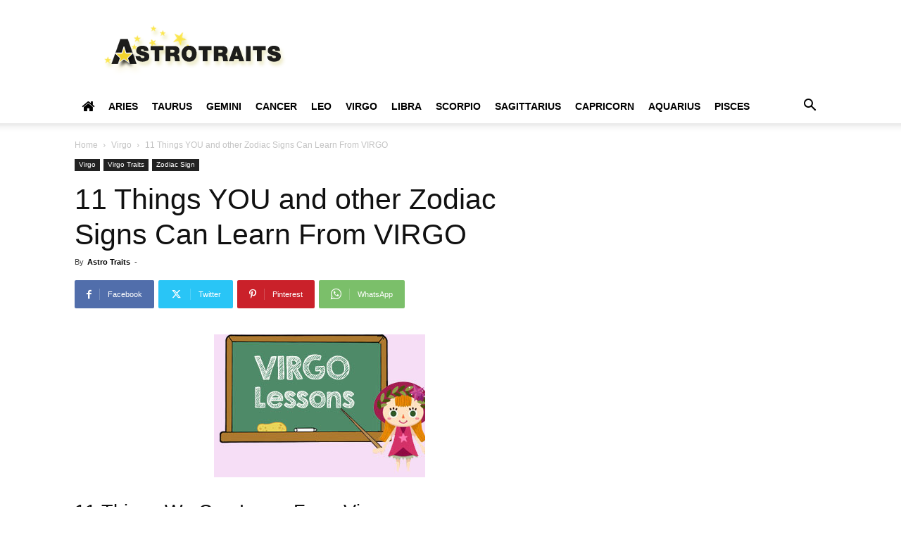

--- FILE ---
content_type: text/html; charset=utf-8
request_url: https://www.google.com/recaptcha/api2/aframe
body_size: 249
content:
<!DOCTYPE HTML><html><head><meta http-equiv="content-type" content="text/html; charset=UTF-8"></head><body><script nonce="WyrzPeKtaZnSfb6ZwgGB3Q">/** Anti-fraud and anti-abuse applications only. See google.com/recaptcha */ try{var clients={'sodar':'https://pagead2.googlesyndication.com/pagead/sodar?'};window.addEventListener("message",function(a){try{if(a.source===window.parent){var b=JSON.parse(a.data);var c=clients[b['id']];if(c){var d=document.createElement('img');d.src=c+b['params']+'&rc='+(localStorage.getItem("rc::a")?sessionStorage.getItem("rc::b"):"");window.document.body.appendChild(d);sessionStorage.setItem("rc::e",parseInt(sessionStorage.getItem("rc::e")||0)+1);localStorage.setItem("rc::h",'1769565100719');}}}catch(b){}});window.parent.postMessage("_grecaptcha_ready", "*");}catch(b){}</script></body></html>